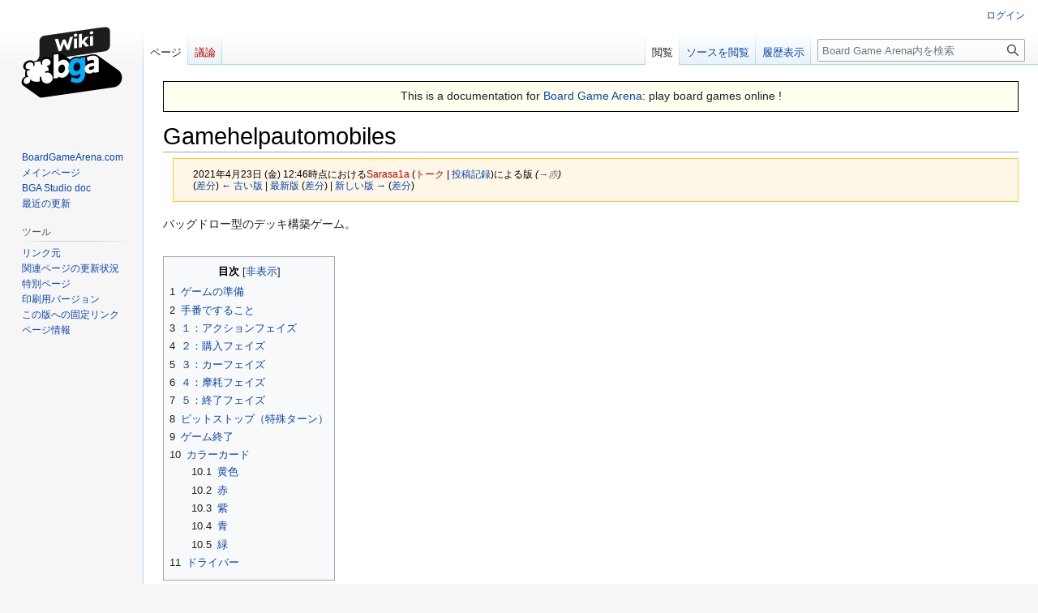

--- FILE ---
content_type: text/html; charset=UTF-8
request_url: https://ja.doc.boardgamearena.com/index.php?title=Gamehelpautomobiles&oldid=5087
body_size: 41679
content:
<!DOCTYPE html>
<html class="client-nojs" lang="ja" dir="ltr">
<head>
<meta charset="UTF-8"/>
<title>Gamehelpautomobiles - Board Game Arena</title>
<script>document.documentElement.className="client-js";RLCONF={"wgBreakFrames":false,"wgSeparatorTransformTable":["",""],"wgDigitTransformTable":["",""],"wgDefaultDateFormat":"ja","wgMonthNames":["","1月","2月","3月","4月","5月","6月","7月","8月","9月","10月","11月","12月"],"wgRequestId":"0c63d8bd8855c30f7d43a225","wgCSPNonce":false,"wgCanonicalNamespace":"","wgCanonicalSpecialPageName":false,"wgNamespaceNumber":0,"wgPageName":"Gamehelpautomobiles","wgTitle":"Gamehelpautomobiles","wgCurRevisionId":5925,"wgRevisionId":5087,"wgArticleId":321,"wgIsArticle":true,"wgIsRedirect":false,"wgAction":"view","wgUserName":null,"wgUserGroups":["*"],"wgCategories":[],"wgPageContentLanguage":"ja","wgPageContentModel":"wikitext","wgRelevantPageName":"Gamehelpautomobiles","wgRelevantArticleId":321,"wgIsProbablyEditable":false,"wgRelevantPageIsProbablyEditable":false,"wgRestrictionEdit":[],"wgRestrictionMove":[],"wgVisualEditor":{"pageLanguageCode":"ja","pageLanguageDir":"ltr","pageVariantFallbacks":
"ja"},"wgVector2022PreviewPages":[],"wgEditSubmitButtonLabelPublish":false};RLSTATE={"site.styles":"ready","user.styles":"ready","user":"ready","user.options":"loading","mediawiki.action.styles":"ready","mediawiki.interface.helpers.styles":"ready","skins.vector.styles.legacy":"ready","ext.visualEditor.desktopArticleTarget.noscript":"ready"};RLPAGEMODULES=["site","mediawiki.page.ready","mediawiki.toc","skins.vector.legacy.js","ext.visualEditor.desktopArticleTarget.init","ext.visualEditor.targetLoader"];</script>
<script>(RLQ=window.RLQ||[]).push(function(){mw.loader.implement("user.options@12s5i",function($,jQuery,require,module){mw.user.tokens.set({"patrolToken":"+\\","watchToken":"+\\","csrfToken":"+\\"});});});</script>
<link rel="stylesheet" href="/load.php?lang=ja&amp;modules=ext.visualEditor.desktopArticleTarget.noscript%7Cmediawiki.action.styles%7Cmediawiki.interface.helpers.styles%7Cskins.vector.styles.legacy&amp;only=styles&amp;skin=vector"/>
<script async="" src="/load.php?lang=ja&amp;modules=startup&amp;only=scripts&amp;raw=1&amp;skin=vector"></script>
<meta name="generator" content="MediaWiki 1.39.0"/>
<meta name="robots" content="noindex,nofollow"/>
<meta name="format-detection" content="telephone=no"/>
<meta name="viewport" content="width=1000"/>
<link rel="canonical" href="http://ja.boardgamearena.com/doc/Gamehelpautomobiles"/>
<link rel="icon" href="//en.boardgamearena.com/favicon.ico"/>
<link rel="search" type="application/opensearchdescription+xml" href="/opensearch_desc.php" title="Board Game Arena (ja)"/>
<link rel="EditURI" type="application/rsd+xml" href="//ja.doc.boardgamearena.com/api.php?action=rsd"/>
</head>
<body class="mediawiki ltr sitedir-ltr mw-hide-empty-elt ns-0 ns-subject page-Gamehelpautomobiles rootpage-Gamehelpautomobiles skin-vector action-view skin-vector-legacy vector-feature-language-in-header-enabled vector-feature-language-in-main-page-header-disabled vector-feature-language-alert-in-sidebar-disabled vector-feature-sticky-header-disabled vector-feature-sticky-header-edit-disabled vector-feature-table-of-contents-disabled vector-feature-visual-enhancement-next-disabled"><div id="mw-page-base" class="noprint"></div>
<div id="mw-head-base" class="noprint"></div>
<div id="content" class="mw-body" role="main">
	<a id="top"></a>
	<div id="siteNotice"><div id="localNotice"><div class="sitenotice" lang="ja" dir="ltr"><div style="font-size: 110%; background-color: ivory; padding: 0.5ex; border: 1px solid black; text-align: center;">
<p>This is a documentation for <a rel="nofollow" class="external text" href="http://boardgamearena.com">Board Game Arena</a>: play board games online&#160;!
</p>
</div></div></div></div>
	<div class="mw-indicators">
	</div>
	<h1 id="firstHeading" class="firstHeading mw-first-heading"><span class="mw-page-title-main">Gamehelpautomobiles</span></h1>
	<div id="bodyContent" class="vector-body">
		<div id="siteSub" class="noprint">提供：Board Game Arena</div>
		<div id="contentSub"><div class="mw-message-box-warning mw-revision mw-message-box"><div id="mw-revision-info">2021年4月23日 (金) 12:46時点における<a href="/index.php?title=%E5%88%A9%E7%94%A8%E8%80%85:Sarasa1a&amp;action=edit&amp;redlink=1" class="new mw-userlink" title="利用者:Sarasa1a (存在しないページ)"><bdi>Sarasa1a</bdi></a> <span class="mw-usertoollinks">(<a href="/index.php?title=%E5%88%A9%E7%94%A8%E8%80%85%E3%83%BB%E3%83%88%E3%83%BC%E3%82%AF:Sarasa1a&amp;action=edit&amp;redlink=1" class="new mw-usertoollinks-talk" title="利用者・トーク:Sarasa1a (存在しないページ)">トーク</a> | <a href="/%E7%89%B9%E5%88%A5:%E6%8A%95%E7%A8%BF%E8%A8%98%E9%8C%B2/Sarasa1a" class="mw-usertoollinks-contribs" title="特別:投稿記録/Sarasa1a">投稿記録</a>)</span>による版 <span class="comment">(<span dir="auto"><span class="autocomment"><a href="#赤">→‎赤</a></span></span>)</span></div><div id="mw-revision-nav">(<a href="/index.php?title=Gamehelpautomobiles&amp;diff=prev&amp;oldid=5087" title="Gamehelpautomobiles">差分</a>) <a href="/index.php?title=Gamehelpautomobiles&amp;direction=prev&amp;oldid=5087" title="Gamehelpautomobiles">← 古い版</a> | <a href="/Gamehelpautomobiles" title="Gamehelpautomobiles">最新版</a> (<a href="/index.php?title=Gamehelpautomobiles&amp;diff=cur&amp;oldid=5087" title="Gamehelpautomobiles">差分</a>) | <a href="/index.php?title=Gamehelpautomobiles&amp;direction=next&amp;oldid=5087" title="Gamehelpautomobiles">新しい版 →</a> (<a href="/index.php?title=Gamehelpautomobiles&amp;diff=next&amp;oldid=5087" title="Gamehelpautomobiles">差分</a>)</div></div></div>
		<div id="contentSub2"></div>
		
		<div id="jump-to-nav"></div>
		<a class="mw-jump-link" href="#mw-head">ナビゲーションに移動</a>
		<a class="mw-jump-link" href="#searchInput">検索に移動</a>
		<div id="mw-content-text" class="mw-body-content mw-content-ltr" lang="ja" dir="ltr"><div class="mw-parser-output"><p>バッグドロー型のデッキ構築ゲーム。<br />
<br />
</p>
<div id="toc" class="toc" role="navigation" aria-labelledby="mw-toc-heading"><input type="checkbox" role="button" id="toctogglecheckbox" class="toctogglecheckbox" style="display:none" /><div class="toctitle" lang="ja" dir="ltr"><h2 id="mw-toc-heading">目次</h2><span class="toctogglespan"><label class="toctogglelabel" for="toctogglecheckbox"></label></span></div>
<ul>
<li class="toclevel-1 tocsection-1"><a href="#ゲームの準備"><span class="tocnumber">1</span> <span class="toctext">ゲームの準備</span></a></li>
<li class="toclevel-1 tocsection-2"><a href="#手番ですること"><span class="tocnumber">2</span> <span class="toctext">手番ですること</span></a></li>
<li class="toclevel-1 tocsection-3"><a href="#１：アクションフェイズ"><span class="tocnumber">3</span> <span class="toctext">１：アクションフェイズ</span></a></li>
<li class="toclevel-1 tocsection-4"><a href="#２：購入フェイズ"><span class="tocnumber">4</span> <span class="toctext">２：購入フェイズ</span></a></li>
<li class="toclevel-1 tocsection-5"><a href="#３：カーフェイズ"><span class="tocnumber">5</span> <span class="toctext">３：カーフェイズ</span></a></li>
<li class="toclevel-1 tocsection-6"><a href="#４：摩耗フェイズ"><span class="tocnumber">6</span> <span class="toctext">４：摩耗フェイズ</span></a></li>
<li class="toclevel-1 tocsection-7"><a href="#５：終了フェイズ"><span class="tocnumber">7</span> <span class="toctext">５：終了フェイズ</span></a></li>
<li class="toclevel-1 tocsection-8"><a href="#ピットストップ（特殊ターン）"><span class="tocnumber">8</span> <span class="toctext">ピットストップ（特殊ターン）</span></a></li>
<li class="toclevel-1 tocsection-9"><a href="#ゲーム終了"><span class="tocnumber">9</span> <span class="toctext">ゲーム終了</span></a></li>
<li class="toclevel-1 tocsection-10"><a href="#カラーカード"><span class="tocnumber">10</span> <span class="toctext">カラーカード</span></a>
<ul>
<li class="toclevel-2 tocsection-11"><a href="#黄色"><span class="tocnumber">10.1</span> <span class="toctext">黄色</span></a></li>
<li class="toclevel-2 tocsection-12"><a href="#赤"><span class="tocnumber">10.2</span> <span class="toctext">赤</span></a></li>
<li class="toclevel-2 tocsection-13"><a href="#紫"><span class="tocnumber">10.3</span> <span class="toctext">紫</span></a></li>
<li class="toclevel-2 tocsection-14"><a href="#青"><span class="tocnumber">10.4</span> <span class="toctext">青</span></a></li>
<li class="toclevel-2 tocsection-15"><a href="#緑"><span class="tocnumber">10.5</span> <span class="toctext">緑</span></a></li>
</ul>
</li>
<li class="toclevel-1 tocsection-16"><a href="#ドライバー"><span class="tocnumber">11</span> <span class="toctext">ドライバー</span></a></li>
</ul>
</div>

<h2><span id=".E3.82.B2.E3.83.BC.E3.83.A0.E3.81.AE.E6.BA.96.E5.82.99"></span><span class="mw-headline" id="ゲームの準備">ゲームの準備</span></h2>
<p>ラップ数を決めマーカーを置く。<br />
５枚の各カラーカードを１枚引きゲーム中使用する。<br />
スタートポジションに各プレイヤーのレースカーを置く。<br />
各プレイヤー１２個の初期キューブ（4thギアキューブ《明灰色》２個・3rdギアキューブ《白色》５個・ガレージキューブ《黄色》５個）を受け取る。<br />
スタート地点の置いた位置に示されている初期資金を使って１個以上のキューブを好きなだけ購入する。残ったお金は失われる。<br />
初期資金はポールポジションのプレイヤー（ファーストプレイヤー）が一番少なく、後ろになるほど多くなっている。<br />
購入後、初期キューブと合わせバッグに入れそこから７個のキューブを引きアクティブパイルに置く。<br />
</p>
<h2><span id=".E6.89.8B.E7.95.AA.E3.81.A7.E3.81.99.E3.82.8B.E3.81.93.E3.81.A8"></span><span class="mw-headline" id="手番ですること">手番ですること</span></h2>
<p>１つのターンで５つのフェイズを順番に行う。<br />
１：アクションの実行<br />
２：キューブ購入<br />
３：コースカーの移動<br />
４：ウェアキューブの受け取り<br />
５：ターンの終了<br />
<br />
もしくは１から４のフェイズを実行せず後述の特殊ターンを行う。<br />
</p>
<h2><span id=".EF.BC.91.EF.BC.9A.E3.82.A2.E3.82.AF.E3.82.B7.E3.83.A7.E3.83.B3.E3.83.95.E3.82.A7.E3.82.A4.E3.82.BA"></span><span class="mw-headline" id="１：アクションフェイズ">１：アクションフェイズ</span></h2>
<p>アクティブパイルにある１個のキューブを使用済みパイルに移すことで効果を使用できる。<br />
これを何回でも可能な限り実行できる。<br />
カードの効果を実行する場合、上から下へ効果処理していき効果が一部適用されない場合、その効果を使うこと自体できない。<br />
これの例外としてウェアキューブを受け取る場合、ストックにウェアキューブがない場合これを無視して効果処理を続けることが可能。<br />
効果によりキューブを受け取った場合、それは使用済みパイルに置く。<br />
キューブ効果でレースカーを進める場合、このフェイズではまだレースカーは動かさずコース上の適切なスペースににキューブを置くことで進んだことを表す。<br />
このコース上のキューブは使用済みパイルに置かれたものとみなす。<br />
<br />
移動するスペースが点線で区切られている場合、これをセグメントと呼ぶ。<br />
通常各スペースには１個のコースカーしか存在できないが、セグメント内それぞれにコースカーが存在可能。（ここでは、他のレースカーがいないセグメント上にキューブを置くというアクションが可能ということ）<br />
コース上に置かれるキューブは、自分のレースカーまたは最後に置かれたキューブから隣接して移動する必要がある。<br />
対角（斜め）スペースは隣接として扱う。<br />
移動は前進している必要があり、真横移動や後退は不可。<br />
</p>
<h2><span id=".EF.BC.92.EF.BC.9A.E8.B3.BC.E5.85.A5.E3.83.95.E3.82.A7.E3.82.A4.E3.82.BA"></span><span class="mw-headline" id="２：購入フェイズ">２：購入フェイズ</span></h2>
<p>アクティブパイルにあるキューブ（前フェイズで残った、またはこのフェイズのために使わずに残した）を全て使用済みパイルに移すことでお金に変換。<br />
変換レートは各キューブカードの下に示された『＄』の数。<br />
カラーキューブは変動するが、4thギアキューブ《明灰色》１金・5thギアキューブ《暗灰色》２金・6thギアキューブ《黒色》３金、3rdギアキューブ《白色》とウェアキューブ《茶色》０金は固定。<br />
<br />
このお金を使って望むのであれば可能な限りキューブを何個でも可能な限り購入可能。同じキューブでも可能であるが、ストックにキューブがない場合は購入できない。<br />
購入したキューブは使用済みパイルに置く。<br />
使わなかったお金は失われる。<br />
<br />
※ゲーム中に効果で取り除かれたキューブはカラーキューブであれ全てストックに戻す。そしてそのキューブも購入可能。<br />
</p>
<h2><span id=".EF.BC.93.EF.BC.9A.E3.82.AB.E3.83.BC.E3.83.95.E3.82.A7.E3.82.A4.E3.82.BA"></span><span class="mw-headline" id="３：カーフェイズ">３：カーフェイズ</span></h2>
<p>このターンに置いた最も前進しているキューブにコースカーを移動させる。<br />
もしもフィニッシュラインを超えて１周していたら、ラップマーカーを進める。<br />
規定のラップ数に届いてゴールしていた場合、現在のラウンドげゲーム終了となる。<br />
</p>
<h2><span id=".EF.BC.94.EF.BC.9A.E6.91.A9.E8.80.97.E3.83.95.E3.82.A7.E3.82.A4.E3.82.BA"></span><span class="mw-headline" id="４：摩耗フェイズ">４：摩耗フェイズ</span></h2>
<p>今回走行した最も高いトラックスペースの色１ラインに適応したウェアキューブ《茶色》を受け取り使用済みパイルに置く。<br />
黒：４個<br />
暗灰色：３個<br />
明灰色：２個<br />
白色：１個<br />
※２色以上の色が塗られたスペースを移動した場合、常に高い方の色を適用する。<br />
移動しなかった場合は受け取らない。<br />
《ドラフト》<br />
<b>他のレースカーのすぐ後ろのスペースかセグメントで移動を終了した場合もウェアキューブは受け取らない。</b><br />
</p>
<h2><span id=".EF.BC.95.EF.BC.9A.E7.B5.82.E4.BA.86.E3.83.95.E3.82.A7.E3.82.A4.E3.82.BA"></span><span class="mw-headline" id="５：終了フェイズ">５：終了フェイズ</span></h2>
<p>コース上のキューブ（キューブのアクションを使うことにより獲得したウェアキューブを含む）・アクティブパイル・使用済みパイル上のキューブを全て廃棄パイルに移す。<br />
その後バッグから７個のキューブを引きアクティブパイルに置く。<br />
ゲーム中にバッグが空になったら、廃棄パイルのキューブを全てバッグに入れ７個になるように引く。<br />
<br />
《モメンティアム》<br />
<b>この時点で全てのレースカーは現在いるスペースの前方に空いているセグメントがあれば自動的に移動する。</b><br />
</p>
<h2><span id=".E3.83.94.E3.83.83.E3.83.88.E3.82.B9.E3.83.88.E3.83.83.E3.83.97.EF.BC.88.E7.89.B9.E6.AE.8A.E3.82.BF.E3.83.BC.E3.83.B3.EF.BC.89"></span><span class="mw-headline" id="ピットストップ（特殊ターン）">ピットストップ（特殊ターン）</span></h2>
<p>通常ターンを行う代わりにピットストップ（特殊ターン）を実行することもできる。<br />
このピットストップ（特殊ターン）では現在アクティブパイルにあるウェアキューブ全て（一部ではなく）を取り除きストックに戻す。<br />
カラーキューブは使用済みパイルに移す。<br />
ピットストップ（特殊ターン）ではアクション・購入・移動ができず、実行後はターン終了フェイズに移る。<br />
</p>
<h2><span id=".E3.82.B2.E3.83.BC.E3.83.A0.E7.B5.82.E4.BA.86"></span><span class="mw-headline" id="ゲーム終了">ゲーム終了</span></h2>
<p>前述のゲーム終了条件を参考。<br />
全員が同じターン数を行うため、ゲーム終了条件のトリガーが引かれた後ラストプレイヤーまでターンを行いゲーム終了。<br />
複数のプレイヤーがゴールに到達していたら、最も前進しているプレイヤーの勝利。<br />
それが同じだったら最も内側にコースカーがいるプレイヤーの勝利。<br />
</p>
<h2><span id=".E3.82.AB.E3.83.A9.E3.83.BC.E3.82.AB.E3.83.BC.E3.83.89"></span><span class="mw-headline" id="カラーカード">カラーカード</span></h2>
<h3><span id=".E9.BB.84.E8.89.B2"></span><span class="mw-headline" id="黄色">黄色</span></h3>
<p>Engineer（エンジニア）<br />
アクティブパイルから最大３個のキューブを廃棄パイルに移動する。<br />
その後移動した数だけ廃棄パイルからキューブを取り除く。たった今移動させたキューブでもよい。<br />
</p><p>Car Chief（カーチーフ）<br />
廃棄パイルから白・明灰・暗灰・黒のキューブいずれか１個を取り除く。<br />
黒を除くキューブを取り除いた場合、１段階上のキューブを使用済みパイルに受け取る。<br />
</p><p>Manager（マネージャー）<br />
アクティブパイルから１個のキューブを取り除くことができる。<br />
上記の効果を使用したかに関わらず、アクティブパイルまたは廃棄パイルからキューブ１個をバッグに戻すことができる。<br />
</p><p>Mechanic（メカニック）<br />
アクティブパイルから１個のキューブを使用済みパイルに移動する。<br />
その後廃棄パイルから最大２個キューブを取り除く。<br />
</p><p>Performance Testing（性能試験、拡張）<br />
まずこのキューブを取り除く。バッグから１個ずつドローし最大３個のキューブをアクティブパイルに獲得する。<br />
</p><p>Factory Support（工場サポート、拡張）<br />
バッグから１個キューブをドローしアクティブパイルに獲得する。<br />
その後アクティブパイルか廃棄パイルからキューブ１個を取り除く。<br />
</p><p>Maintenance Stuff（メンテナンススタッフ、拡張）<br />
アクティブパイルから好きな数のキューブを取り除く。<br />
その後ここで取り除いた数の２倍の数を最大として廃棄パイルからキューブを取り除く。<br />
<br />
</p>
<h3><span id=".E8.B5.A4"></span><span class="mw-headline" id="赤">赤</span></h3>
<p>Steering（メカニック）<br />
ウェアキューブ１個を使用済みパイルに獲得。<br />
アクティブパイルからギアキューブ１個を選び廃棄パイルに移動し、その色より１段階低い色を最大３マスまで移動する。<br />
</p><p>Aerodynamic（空気力学）<br />
このターンの摩耗フェイズではドラフトしているとみなされウェアキューブを受け取らない。<br />
</p><p>Suspension（サスペンション）<br />
ウェアキューブ１個を使用済みパイルに獲得。<br />
廃棄パイルにあるギアキューブ１個を選びその色を１マス移動する。<br />
</p><p>Tires（タイヤ）<br />
アクティブパイルからギアキューブ１個を選びその色より低い色を１マス移動する。この時選択したギアキューブはアクティブパイルに留まる。<br />
</p><p>Burnout（バーンアウト、拡張）<br />
ウェアキューブ１個を使用済みパイルに獲得。<br />
廃棄パイルからギアキューブ１個を選択する。選択した色より低い色を最大２マス移動する。<br />
</p><p>Redline（レッドライン、拡張）<br />
アクションフェイズで白色キューブを任意の色のギアキューブとして利用できる。<br />
この方法で利用した白色キューブ１つにつき１個ウェアキューブを使用済みパイルに獲得する。<br />
</p><p>Camber &amp; Toe（キャンバー＆トゥー、拡張）<br />
アクティブパイルからギアキューブ１個を選び廃棄パイルに移動する。任意の色の１マスを移動する。<br />
<br />
</p>
<h3><span id=".E7.B4.AB"></span><span class="mw-headline" id="紫">紫</span></h3>
<p>Crew Chief（クルーチーフ）<br />
バッグからキューブ１個をドローしアクティブパイルに獲得。<br />
ウェアキューブの場合さらに１ドローしウェアキューブ以外が出るまでこれを繰り返す。その後、廃棄パイルからウェアキューブすべてを取り除く。<br />
</p><p>Pit Crew（ピットクルー）<br />
廃棄パイルのすべてのキューブを取り除く、もしくは廃棄パイルの任意の２個のキューブを取り除く。<br />
</p><p>Pit Team (ピットチーム）<br />
廃棄パイルから３個までキューブを取り除く。<br />
その後取り除いたキューブの合計コストでキューブ１個を購入することができる。残金は失われる。<br />
</p><p>Pit Captain（ピットキャプテン）<br />
廃棄パイルから最大６個のキューブを取り除く。<br />
</p><p>Air Jacks（エアージャック、拡張）<br />
廃棄パイルにあるキューブの種類を最大として廃棄パイルからキューブを取り除く。<br />
</p><p>Pit Mechanic（ピットメカニック、拡張）<br />
廃棄パイルにあるウェアキューブを６個まで取り除く。<br />
その後、自分の廃棄パイルにあるキューブ数と他プレイヤー（全体ではなく個人）の廃棄パイルにあるキューブ数を比較し、いずれのプレイヤーよりも少なかった場合、最大２個のキューブを廃棄パイルから取り除くことができる。<br />
</p><p>Impact Wrench（インパクトレンチ、拡張）<br />
廃棄パイルから最大４個のキューブを取り除く。<br />
その後使用済みパイルにあるウェアキューブすべてを取り除く。これは、トラックに配置されたものを含め、この時点までのアクションフェイズ中に獲得したすべてのウェアキューブが除外されることを意味します。しかし将来のアクションで獲得するウェアキューブは対象外です。<br />
<br />
</p>
<h3><span id=".E9.9D.92"></span><span class="mw-headline" id="青">青</span></h3>
<p>Diesel Engine（ディーゼルエンジン)<br />
ウェアキューブ２個を使用済みパイルに獲得。<br />
廃棄パイルの暗灰色のギアキューブ数を最大として、暗灰色のマスを移動する。<br />
</p><p>Hybrid Engine（ハイブリッドエンジン)<br />
ウェアキューブ１個を使用済みパイルに獲得。<br />
自分のアクティブパイル・使用済みパイル・廃棄パイルの青色キューブ数の合計と、他プレイヤー（全体ではなく個人）の廃棄パイルにある青色キューブ数を比較し、いずれのプレイヤーよりも多かった場合、連続する同じ色を２マスまで移動する。<br />
</p><p>Rotary Engine（ロータリーエンジン)<br />
ウェアキューブ１個を使用済みパイルに獲得。<br />
現在の廃棄パイルにあるキューブの種類数を最大として白色スペースを移動する。<br />
</p><p>Supercharged（スーパーチャージャー)<br />
ウェアキューブ１個を使用済みパイルに獲得。<br />
廃棄パイルにあるキューブ２個までを選びアクティブパイルに移動する。<br />
</p><p>Crate Moter（クレートモーター、拡張)<br />
任意の色を選びその色を最大３マス移動する。<br />
ターン終了フェイズで現在の順位を確認し、あなたより後方のプレイヤーはターン順ではなく順位順に任意の１マスを移動する。これによりウェアキューブは受け取らない。青いキューブを１ターンに複数使った場合、移動は一度に行う。<br />
</p><p>Internal Combustion（内燃機関、拡張)<br />
アクティブパイルからキューブ１個を廃棄パイルに移動する。廃棄パイルから最大３個のキューブをアクティブパイルに移動する。<br />
この時アクティブパイルに移動したキューブと同数のウェアキューブを使用済みパイルに獲得する。<br />
</p><p>Fuel Injection Engine（燃料噴射エンジン、拡張)<br />
ウェアキューブ２個を使用済みパイルに獲得。<br />
アクションフェイズ中、ギアキューブは２倍の効果で移動する。同ターンにこれを複数使用しても倍率は上がらない。<br />
<br />
</p>
<h3><span id=".E7.B7.91"></span><span class="mw-headline" id="緑">緑</span></h3>
<p>Turbo:（ターボ)<br />
ウェアキューブ２個を使用済みパイルに獲得。<br />
明灰色マスを２マスまで移動。<br />
その後あなたを含む全プレイヤーの廃棄パイルにある緑色キューブの合計数を最大として明灰色マスを移動する。<br />
</p><p>Boost（ブースト)<br />
バッグから１個ずつ最大３個キューブをドローしアクティブパイルに獲得することができる。取り出した数だけウェアキューブを使用済みパイルに獲得。<br />
その後他のプレイヤーは、ウェアの獲得なしにバッグから１ドローしアクティブパイルに獲得するか何もしないかを選ぶ。<br />
</p><p>Gearbox（ギアボックス)<br />
ウェアキューブ１個を使用済みパイルに獲得。<br />
現在の順位を調べ、その順位の値を最大として明灰色のマスを移動する。順位が最下位の場合追加で明灰色のマス１マスを移動できる。<br />
</p><p>Nitro（ニトロ)<br />
バッグからキューブ２個をドローし、一方をアクティブパイルにもう一方を廃棄パイルに移動する。<br />
</p><p>Adrenaline（アドレナリン、拡張)<br />
以下のどちらかを選択する。<br />
・明灰色のマスを１マス移動する。<br />
・アクションフェイズ中に上昇した順位を確認する。アクションフェイズの最後に、上昇した順位１つごとに明灰色のマスを最大２マス移動する。<br />
</p><p>Bump &amp; Run（バンプ＆ラン、拡張)<br />
ウェアキューブ１個を使用済みパイルに獲得。<br />
順位が１位でない場合暗灰色マスを最大２マス移動する。もし最下位なら追加で暗灰色マスを１マス移動できる。もし１位の場合、このキューブを使っても何の効果もない。<br />
</p><p>Overdrive（オーバードライブ、拡張)<br />
ウェアキューブ１個を使用済みパイルに獲得。<br />
現在の順位を確認し、以下の色のスペースもしくはそれより価値の低い色のスペースを最大３マス移動する。<br />
１位＝白、最下位＝暗灰色、それ以外＝明灰色。<br />
</p>
<h2><span id=".E3.83.89.E3.83.A9.E3.82.A4.E3.83.90.E3.83.BC"></span><span class="mw-headline" id="ドライバー">ドライバー</span></h2>
<p>【０１】<b>摩耗フェイズ</b>で、獲得したウェアキューブ１つにつき明灰色のスペースを１マス移動できる。この移動による摩耗キューブは獲得しない。<br />
【０２】<b>アクションフェイズ</b>中に、廃棄パイルのキューブ１つをアクティブパイルに移すことができる。<br />
【０３】<b>アクションフェイズ</b>中に、廃棄パイルの最大３個の任意のキューブをバッグに入れることができる。<br />
【０４】<b>購入フェイズ</b>中に、一度に最大３つのキューブをドローし一旦キープする。それらのキューブそれぞれについて以下のいずれかを選択する。A.アクティブパイルに置き購入に利用する。B.バッグに戻す。C.取り除く。<br />
【０５】<b>購入フェイズ</b>中に、廃棄パイルから任意の数のキューブを、１キューブにつき１金払うことにより取り除くことができる。<br />
【０６】<b>カーフェイズ</b>中、レースカーで通常の移動を終えた後、任意の色をさらに1マス移動できる。<br />
【０７】<b>摩耗フェイズ</b>で、獲得したウェアキューブ１つにつきキューブを１つドローする。<br />
【０８】<b>終了フェイズ</b>中、ドロー前に、プレイヤーボードもしくはトラック上から最大３つのウェアキューブを取り除くことができる。<br />
【０９】<b>終了フェイズ</b>中、ドロー後、最大２つの追加のキューブをドローできる。<br />
【１０】<b>終了フェイズ</b>で、ドロー後、アクティブパイルのキューブを任意の数廃棄パイルに移し、移した数と同数のキューブをドローすることができる。これは各ターンに１回のみ行える。<br />
</p>
<!-- 
NewPP limit report
Cached time: 20260120155408
Cache expiry: 86400
Reduced expiry: false
Complications: [show‐toc]
CPU time usage: 0.008 seconds
Real time usage: 0.008 seconds
Preprocessor visited node count: 48/1000000
Post‐expand include size: 0/2097152 bytes
Template argument size: 0/2097152 bytes
Highest expansion depth: 2/100
Expensive parser function count: 0/100
Unstrip recursion depth: 0/20
Unstrip post‐expand size: 0/5000000 bytes
-->
<!--
Transclusion expansion time report (%,ms,calls,template)
100.00%    0.000      1 -total
-->

<!-- Saved in RevisionOutputCache with key tournoidoc139_ja:rcache:5087:dateformat=default and timestamp 20260120155408 and revision id 5087.
 -->
</div>
<div class="printfooter" data-nosnippet="">「<a dir="ltr" href="http:///index.php?title=Gamehelpautomobiles&amp;oldid=5087">http:///index.php?title=Gamehelpautomobiles&amp;oldid=5087</a>」から取得</div></div>
		<div id="catlinks" class="catlinks catlinks-allhidden" data-mw="interface"></div>
	</div>
</div>

<div id="mw-navigation">
	<h2>案内メニュー</h2>
	<div id="mw-head">
		

<nav id="p-personal" class="vector-menu mw-portlet mw-portlet-personal vector-user-menu-legacy" aria-labelledby="p-personal-label" role="navigation"  >
	<h3
		id="p-personal-label"
		
		class="vector-menu-heading "
	>
		<span class="vector-menu-heading-label">個人用ツール</span>
	</h3>
	<div class="vector-menu-content">
		
		<ul class="vector-menu-content-list"><li id="pt-login" class="mw-list-item"><a href="/index.php?title=%E7%89%B9%E5%88%A5:%E3%83%AD%E3%82%B0%E3%82%A4%E3%83%B3&amp;returnto=Gamehelpautomobiles&amp;returntoquery=oldid%3D5087" title="ログインすることを推奨します。ただし、必須ではありません。 [o]" accesskey="o"><span>ログイン</span></a></li></ul>
		
	</div>
</nav>

		<div id="left-navigation">
			

<nav id="p-namespaces" class="vector-menu mw-portlet mw-portlet-namespaces vector-menu-tabs vector-menu-tabs-legacy" aria-labelledby="p-namespaces-label" role="navigation"  >
	<h3
		id="p-namespaces-label"
		
		class="vector-menu-heading "
	>
		<span class="vector-menu-heading-label">名前空間</span>
	</h3>
	<div class="vector-menu-content">
		
		<ul class="vector-menu-content-list"><li id="ca-nstab-main" class="selected mw-list-item"><a href="/Gamehelpautomobiles" title="本文を閲覧 [c]" accesskey="c"><span>ページ</span></a></li><li id="ca-talk" class="new mw-list-item"><a href="/index.php?title=%E3%83%88%E3%83%BC%E3%82%AF:Gamehelpautomobiles&amp;action=edit&amp;redlink=1" rel="discussion" title="本文ページについての議論 (存在しないページ) [t]" accesskey="t"><span>議論</span></a></li></ul>
		
	</div>
</nav>

			

<nav id="p-variants" class="vector-menu mw-portlet mw-portlet-variants emptyPortlet vector-menu-dropdown" aria-labelledby="p-variants-label" role="navigation"  >
	<input type="checkbox"
		id="p-variants-checkbox"
		role="button"
		aria-haspopup="true"
		data-event-name="ui.dropdown-p-variants"
		class="vector-menu-checkbox"
		aria-labelledby="p-variants-label"
	/>
	<label
		id="p-variants-label"
		 aria-label="別の言語に切り替える"
		class="vector-menu-heading "
	>
		<span class="vector-menu-heading-label">日本語</span>
	</label>
	<div class="vector-menu-content">
		
		<ul class="vector-menu-content-list"></ul>
		
	</div>
</nav>

		</div>
		<div id="right-navigation">
			

<nav id="p-views" class="vector-menu mw-portlet mw-portlet-views vector-menu-tabs vector-menu-tabs-legacy" aria-labelledby="p-views-label" role="navigation"  >
	<h3
		id="p-views-label"
		
		class="vector-menu-heading "
	>
		<span class="vector-menu-heading-label">表示</span>
	</h3>
	<div class="vector-menu-content">
		
		<ul class="vector-menu-content-list"><li id="ca-view" class="selected mw-list-item"><a href="/Gamehelpautomobiles"><span>閲覧</span></a></li><li id="ca-viewsource" class="mw-list-item"><a href="/index.php?title=Gamehelpautomobiles&amp;action=edit&amp;oldid=5087" title="このページは保護されています。&#10;ページのソースを閲覧できます。 [e]" accesskey="e"><span>ソースを閲覧</span></a></li><li id="ca-history" class="mw-list-item"><a href="/index.php?title=Gamehelpautomobiles&amp;action=history" title="このページの過去の版 [h]" accesskey="h"><span>履歴表示</span></a></li></ul>
		
	</div>
</nav>

			

<nav id="p-cactions" class="vector-menu mw-portlet mw-portlet-cactions emptyPortlet vector-menu-dropdown" aria-labelledby="p-cactions-label" role="navigation"  title="その他の操作" >
	<input type="checkbox"
		id="p-cactions-checkbox"
		role="button"
		aria-haspopup="true"
		data-event-name="ui.dropdown-p-cactions"
		class="vector-menu-checkbox"
		aria-labelledby="p-cactions-label"
	/>
	<label
		id="p-cactions-label"
		
		class="vector-menu-heading "
	>
		<span class="vector-menu-heading-label">その他</span>
	</label>
	<div class="vector-menu-content">
		
		<ul class="vector-menu-content-list"></ul>
		
	</div>
</nav>

			
<div id="p-search" role="search" class="vector-search-box-vue  vector-search-box-show-thumbnail vector-search-box-auto-expand-width vector-search-box">
	<div>
			<h3 >
				<label for="searchInput">検索</label>
			</h3>
		<form action="/index.php" id="searchform"
			class="vector-search-box-form">
			<div id="simpleSearch"
				class="vector-search-box-inner"
				 data-search-loc="header-navigation">
				<input class="vector-search-box-input"
					 type="search" name="search" placeholder="Board Game Arena内を検索" aria-label="Board Game Arena内を検索" autocapitalize="sentences" title="Board Game Arena内を検索 [f]" accesskey="f" id="searchInput"
				>
				<input type="hidden" name="title" value="特別:検索">
				<input id="mw-searchButton"
					 class="searchButton mw-fallbackSearchButton" type="submit" name="fulltext" title="この文字列が含まれるページを探す" value="検索">
				<input id="searchButton"
					 class="searchButton" type="submit" name="go" title="厳密に一致する名前のページが存在すれば、そのページへ移動する" value="表示">
			</div>
		</form>
	</div>
</div>

		</div>
	</div>
	

<div id="mw-panel">
	<div id="p-logo" role="banner">
		<a class="mw-wiki-logo" href="/%E3%83%A1%E3%82%A4%E3%83%B3%E3%83%9A%E3%83%BC%E3%82%B8"
			title="メインページに移動する"></a>
	</div>
	

<nav id="p-navigation" class="vector-menu mw-portlet mw-portlet-navigation vector-menu-portal portal" aria-labelledby="p-navigation-label" role="navigation"  >
	<h3
		id="p-navigation-label"
		
		class="vector-menu-heading "
	>
		<span class="vector-menu-heading-label">案内</span>
	</h3>
	<div class="vector-menu-content">
		
		<ul class="vector-menu-content-list"><li id="n-BoardGameArena.com" class="mw-list-item"><a href="http://boardgamearena.com" rel="nofollow"><span>BoardGameArena.com</span></a></li><li id="n-mainpage-description" class="mw-list-item"><a href="/%E3%83%A1%E3%82%A4%E3%83%B3%E3%83%9A%E3%83%BC%E3%82%B8" title="メインページに移動する [z]" accesskey="z"><span>メインページ</span></a></li><li id="n-BGA-Studio-doc" class="mw-list-item"><a href="/Studio"><span>BGA Studio doc</span></a></li><li id="n-recentchanges" class="mw-list-item"><a href="/%E7%89%B9%E5%88%A5:%E6%9C%80%E8%BF%91%E3%81%AE%E6%9B%B4%E6%96%B0" title="このウィキにおける最近の更新の一覧 [r]" accesskey="r"><span>最近の更新</span></a></li></ul>
		
	</div>
</nav>

	

<nav id="p-tb" class="vector-menu mw-portlet mw-portlet-tb vector-menu-portal portal" aria-labelledby="p-tb-label" role="navigation"  >
	<h3
		id="p-tb-label"
		
		class="vector-menu-heading "
	>
		<span class="vector-menu-heading-label">ツール</span>
	</h3>
	<div class="vector-menu-content">
		
		<ul class="vector-menu-content-list"><li id="t-whatlinkshere" class="mw-list-item"><a href="/%E7%89%B9%E5%88%A5:%E3%83%AA%E3%83%B3%E3%82%AF%E5%85%83/Gamehelpautomobiles" title="ここにリンクしている全ウィキページの一覧 [j]" accesskey="j"><span>リンク元</span></a></li><li id="t-recentchangeslinked" class="mw-list-item"><a href="/%E7%89%B9%E5%88%A5:%E9%96%A2%E9%80%A3%E3%83%9A%E3%83%BC%E3%82%B8%E3%81%AE%E6%9B%B4%E6%96%B0%E7%8A%B6%E6%B3%81/Gamehelpautomobiles" rel="nofollow" title="このページからリンクしているページの最近の更新 [k]" accesskey="k"><span>関連ページの更新状況</span></a></li><li id="t-specialpages" class="mw-list-item"><a href="/%E7%89%B9%E5%88%A5:%E7%89%B9%E5%88%A5%E3%83%9A%E3%83%BC%E3%82%B8%E4%B8%80%E8%A6%A7" title="特別ページの一覧 [q]" accesskey="q"><span>特別ページ</span></a></li><li id="t-print" class="mw-list-item"><a href="javascript:print();" rel="alternate" title="このページの印刷用ページ [p]" accesskey="p"><span>印刷用バージョン</span></a></li><li id="t-permalink" class="mw-list-item"><a href="/index.php?title=Gamehelpautomobiles&amp;oldid=5087" title="このページのこの版への固定リンク"><span>この版への固定リンク</span></a></li><li id="t-info" class="mw-list-item"><a href="/index.php?title=Gamehelpautomobiles&amp;action=info" title="このページについての詳細情報"><span>ページ情報</span></a></li></ul>
		
	</div>
</nav>

	
</div>

</div>

<footer id="footer" class="mw-footer" role="contentinfo" >
	<ul id="footer-info">
	<li id="footer-info-lastmod"> このページの最終更新日時は 2021年4月23日 (金) 12:46 です。</li>
</ul>

	<ul id="footer-places">
	<li id="footer-places-privacy"><a href="/Board_Game_Arena:%E3%83%97%E3%83%A9%E3%82%A4%E3%83%90%E3%82%B7%E3%83%BC%E3%83%BB%E3%83%9D%E3%83%AA%E3%82%B7%E3%83%BC">プライバシー・ポリシー</a></li>
	<li id="footer-places-about"><a href="/Board_Game_Arena:Board_Game_Arena%E3%81%AB%E3%81%A4%E3%81%84%E3%81%A6">Board Game Arenaについて</a></li>
	<li id="footer-places-disclaimer"><a href="/Board_Game_Arena:%E5%85%8D%E8%B2%AC%E4%BA%8B%E9%A0%85">免責事項</a></li>
</ul>

	<ul id="footer-icons" class="noprint">
	<li id="footer-poweredbyico"><a href="https://www.mediawiki.org/"><img src="/resources/assets/poweredby_mediawiki_88x31.png" alt="Powered by MediaWiki" srcset="/resources/assets/poweredby_mediawiki_132x47.png 1.5x, /resources/assets/poweredby_mediawiki_176x62.png 2x" width="88" height="31" loading="lazy"/></a></li>
</ul>

</footer>

<script>(RLQ=window.RLQ||[]).push(function(){mw.config.set({"wgPageParseReport":{"limitreport":{"cputime":"0.008","walltime":"0.008","ppvisitednodes":{"value":48,"limit":1000000},"postexpandincludesize":{"value":0,"limit":2097152},"templateargumentsize":{"value":0,"limit":2097152},"expansiondepth":{"value":2,"limit":100},"expensivefunctioncount":{"value":0,"limit":100},"unstrip-depth":{"value":0,"limit":20},"unstrip-size":{"value":0,"limit":5000000},"timingprofile":["100.00%    0.000      1 -total"]},"cachereport":{"timestamp":"20260120155408","ttl":86400,"transientcontent":false}}});mw.config.set({"wgBackendResponseTime":178});});</script>
</body>
</html>